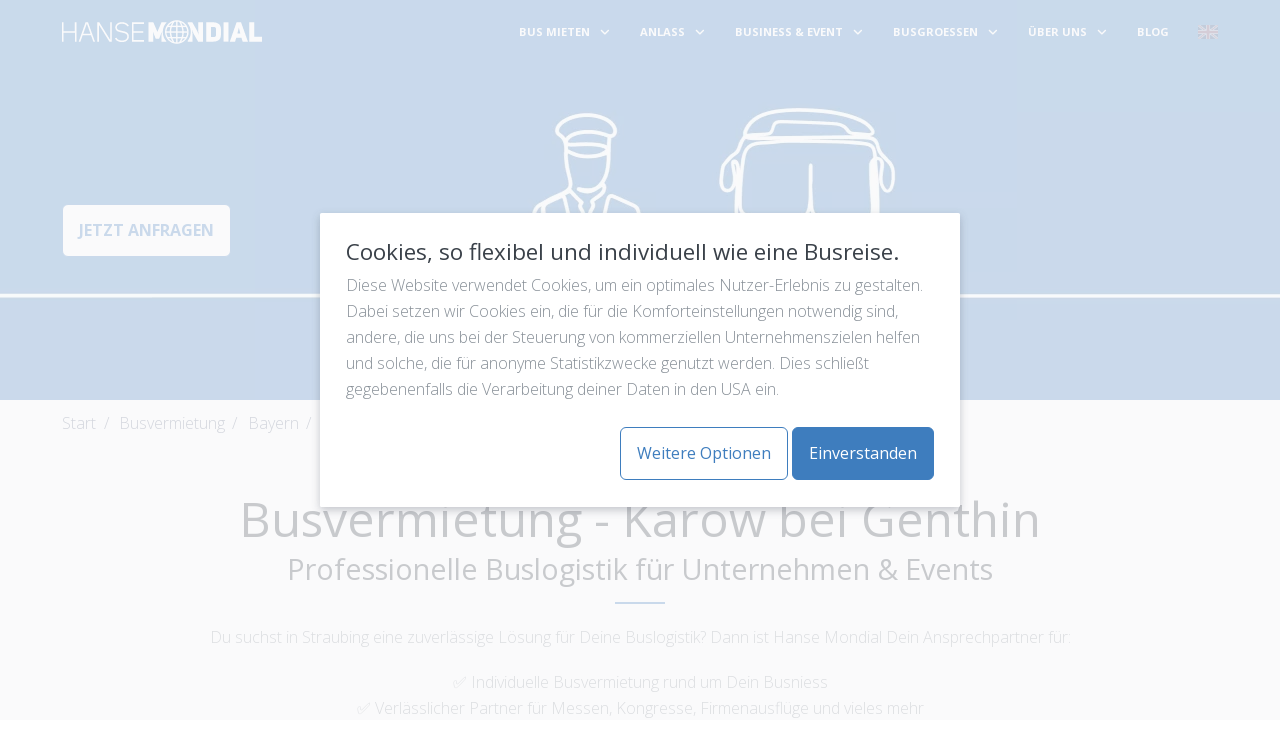

--- FILE ---
content_type: text/html;charset=UTF-8
request_url: https://www.hansemondial.de/de/busvermietung/bayern/straubing
body_size: 13346
content:
<!DOCTYPE html>
<html lang="de">
<head>
        <meta charset="utf-8"/>
    <title>Busvermietung mit Fahrer in Straubing - Best-Preis-Garantie | Hanse Mondial</title>

    <meta http-equiv="X-UA-Compatible" content="IE=edge">
    <meta name="viewport" content="width=device-width, initial-scale=1">
            <meta name="description" content="Suchst Du eine Busvermietung in Deiner Nähe? Wir finden für Dich das beste Preis-Leistungsverhältnis. Nutze unseren Service!" />
    <meta name="generator" content="GravCMS" />
    <meta property="og:title" content="Busvermietung mit Fahrer in Straubing - Best-Preis-Garantie | Hanse Mondial" />
    <meta property="og:type" content="Website" />
    <meta property="og:url" content="https://www.hansemondial.de/de/busvermietung/bayern/straubing" />
    <meta property="og:image" content="https://www.hansemondial.de/user/pages/busvermietung/state/city/01._hero/HM_Headerbild_Website_BusmietenmitFahrer.jpg" />
    <link rel="icon" type="image/png" href="/user/themes/mytheme/images/favicon.ico"/>
    <link rel="canonical" href="https://www.hansemondial.de/de/busvermietung/bayern/straubing"/>
    
                                                                                                                                        
        <link href="/user/themes/mytheme/css/fonts.css" type="text/css" rel="preload" onload="this.rel=&#039;stylesheet&#039;" as="style">
<link href="https://cdnjs.cloudflare.com/ajax/libs/flatpickr/4.6.13/flatpickr.min.css" type="text/css" rel="preload" onload="this.rel=&#039;stylesheet&#039;" as="style">
<link href="https://cdnjs.cloudflare.com/ajax/libs/font-awesome/6.2.0/css/all.min.css" type="text/css" rel="preload" onload="this.rel=&#039;stylesheet&#039;" as="style">
<link href="/assets/57339dbfead7b2ab2e1014c78f90de72.css" type="text/css" rel="stylesheet">
<style>
#hero-image { background-image:url("/user/images/heros/busvermietung/state/city/HM_Headerbild_Website_BusmietenmitFahrer.webp"); } @media (max-width: 800px){ #hero-image { background-image:url("/user/images/heros/busvermietung/state/city/HM_Headerbild_Website_BusmietenmitFahrer-800.webp"); } } @media (max-width: 1200px) and (min-width: 800px){ #hero-image { background-image:url("/user/images/heros/busvermietung/state/city/HM_Headerbild_Website_BusmietenmitFahrer-1200.webp"); } } @media (max-width: 1600px) and (min-width: 1200px){ #hero-image { background-image:url("/user/images/heros/busvermietung/state/city/HM_Headerbild_Website_BusmietenmitFahrer-1600.webp"); } }
</style>

    <script src="/assets/84c5ffcb94dd98906cfe5006276af4be.js"></script>
<script src="https://cdnjs.cloudflare.com/ajax/libs/jquery/3.5.1/jquery.min.js"></script>

    
</head>
<body id="top" class=" header-fixed header-animated header-dark header-transparent sticky-footer">
<!-- Google Tag Manager (noscript) -->
<noscript>
    <iframe src="https://www.googletagmanager.com/ns.html?id=GTM-PMT3MG3"
            height="0" width="0" style="display:none;visibility:hidden"></iframe>
</noscript>
<!-- End Google Tag Manager (noscript) -->
<div id="page-wrapper">
            <section id="header" class="section">
            <section class="container grid-lg">
                <nav class="navbar">
                    <section class="navbar-section logo">
                        <a href="/de" class="navbar-brand mr-10">
    <img src="/user/themes/mytheme/images/logo/logo.svg" alt="Hanse Mondial" />
</a>                    </section>
                    <section class="navbar-section desktop-menu">

                        <nav class="dropmenu animated">
                                                            <ul >
                <li class="has_children">
      <a href="/de/bus-mieten" class="">
        BUS MIETEN
      </a>
            <span></span>
      <ul>
                    <li class="has_children">
      <a href="/de/bus-mieten/baden-wuerttemberg" class="">
        Baden-Württemberg
      </a>
            <span></span>
      <ul>
                    <li >
      <a href="/de/bus-mieten/baden-wuerttemberg/stuttgart" class="">
        Stuttgart
      </a>
          </li>
          <li >
      <a href="/de/bus-mieten/baden-wuerttemberg/karlsruhe-baden" class="">
        Karlsruhe
      </a>
          </li>
          <li >
      <a href="/de/bus-mieten/baden-wuerttemberg/mannheim-universitaetsstadt" class="">
        Mannheim
      </a>
          </li>
          <li >
      <a href="/de/bus-mieten/baden-wuerttemberg/freiburg-im-breisgau" class="">
        Freiburg im Breisgau
      </a>
          </li>
          <li >
      <a href="/de/bus-mieten/baden-wuerttemberg/ulm-donau" class="">
        Ulm
      </a>
          </li>
          <li >
      <a href="/de/bus-mieten/baden-wuerttemberg/heilbronn-neckar" class="">
        Heilbronn
      </a>
          </li>
          <li >
      <a href="/de/bus-mieten/baden-wuerttemberg/pforzheim" class="">
        Pforzheim
      </a>
          </li>
          <li >
      <a href="/de/bus-mieten/baden-wuerttemberg/reutlingen" class="">
        Reutlingen
      </a>
          </li>
          <li >
      <a href="/de/bus-mieten/baden-wuerttemberg/ludwigsburg-wuerttemberg" class="">
        Ludwigsburg
      </a>
          </li>
          <li >
      <a href="/de/bus-mieten/baden-wuerttemberg/esslingen-am-neckar" class="">
        Esslingen am Neckar
      </a>
          </li>
  
      </ul>
          </li>
          <li class="has_children">
      <a href="/de/bus-mieten/bayern" class="">
        Bayern
      </a>
            <span></span>
      <ul>
                    <li >
      <a href="/de/bus-mieten/bayern/muenchen" class="">
        München
      </a>
          </li>
          <li >
      <a href="/de/bus-mieten/bayern/nuernberg-mittelfranken" class="">
        Nürnberg
      </a>
          </li>
          <li >
      <a href="/de/bus-mieten/bayern/augsburg-bayern" class="">
        Augsburg
      </a>
          </li>
          <li >
      <a href="/de/bus-mieten/bayern/regensburg" class="">
        Regensburg
      </a>
          </li>
          <li >
      <a href="/de/bus-mieten/bayern/ingolstadt-donau" class="">
        Ingolstadt
      </a>
          </li>
          <li >
      <a href="/de/bus-mieten/bayern/wuerzburg" class="">
        Würzburg
      </a>
          </li>
          <li >
      <a href="/de/bus-mieten/bayern/erlangen" class="">
        Erlangen
      </a>
          </li>
          <li >
      <a href="/de/bus-mieten/bayern/bamberg" class="">
        Bamberg
      </a>
          </li>
          <li >
      <a href="/de/bus-mieten/bayern/bayreuth" class="">
        Bayreuth
      </a>
          </li>
          <li >
      <a href="/de/bus-mieten/bayern/landshut-isar" class="">
        Landshut
      </a>
          </li>
  
      </ul>
          </li>
          <li >
      <a href="/de/bus-mieten/berlin" class="">
        Berlin
      </a>
          </li>
          <li class="has_children">
      <a href="/de/bus-mieten/brandenburg" class="">
        Brandenburg
      </a>
            <span></span>
      <ul>
                    <li >
      <a href="/de/bus-mieten/brandenburg/potsdam" class="">
        Potsdam
      </a>
          </li>
          <li >
      <a href="/de/bus-mieten/brandenburg/cottbus" class="">
        Cottbus
      </a>
          </li>
          <li >
      <a href="/de/bus-mieten/brandenburg/brandenburg-an-der-havel" class="">
        Brandenburg an der Havel
      </a>
          </li>
          <li >
      <a href="/de/bus-mieten/brandenburg/frankfurt-oder" class="">
        Frankfurt (Oder)
      </a>
          </li>
          <li >
      <a href="/de/bus-mieten/brandenburg/oranienburg" class="">
        Oranienburg
      </a>
          </li>
          <li >
      <a href="/de/bus-mieten/brandenburg/falkensee" class="">
        Falkensee
      </a>
          </li>
          <li >
      <a href="/de/bus-mieten/brandenburg/eberswalde" class="">
        Eberswalde
      </a>
          </li>
          <li >
      <a href="/de/bus-mieten/brandenburg/bernau-bei-berlin" class="">
        Bernau bei Berlin
      </a>
          </li>
          <li >
      <a href="/de/bus-mieten/brandenburg/koenigs-wusterhausen" class="">
        Königs Wusterhausen
      </a>
          </li>
          <li >
      <a href="/de/bus-mieten/brandenburg/fuerstenwalde-spree" class="">
        Fürstenwalde / Spree
      </a>
          </li>
  
      </ul>
          </li>
          <li class="has_children">
      <a href="/de/bus-mieten/bremen" class="">
        Bremen
      </a>
            <span></span>
      <ul>
                    <li >
      <a href="/de/bus-mieten/bremen/bremen" class="">
        Bremen
      </a>
          </li>
          <li >
      <a href="/de/bus-mieten/bremen/bremerhaven" class="">
        Bremerhaven
      </a>
          </li>
  
      </ul>
          </li>
          <li >
      <a href="/de/bus-mieten/hamburg" class="">
        Hamburg
      </a>
          </li>
          <li class="has_children">
      <a href="/de/bus-mieten/hessen" class="">
        Hessen
      </a>
            <span></span>
      <ul>
                    <li >
      <a href="/de/bus-mieten/hessen/frankfurt-am-main" class="">
        Frankfurt am Main
      </a>
          </li>
          <li >
      <a href="/de/bus-mieten/hessen/wiesbaden" class="">
        Wiesbaden
      </a>
          </li>
          <li >
      <a href="/de/bus-mieten/hessen/kassel-hessen" class="">
        Kassel
      </a>
          </li>
          <li >
      <a href="/de/bus-mieten/hessen/darmstadt" class="">
        Darmstadt
      </a>
          </li>
          <li >
      <a href="/de/bus-mieten/hessen/offenbach-am-main" class="">
        Offenbach am Main
      </a>
          </li>
          <li >
      <a href="/de/bus-mieten/hessen/hanau" class="">
        Hanau
      </a>
          </li>
          <li >
      <a href="/de/bus-mieten/hessen/giessen-lahn" class="">
        Giessen
      </a>
          </li>
          <li >
      <a href="/de/bus-mieten/hessen/marburg-lahn" class="">
        Marburg
      </a>
          </li>
          <li >
      <a href="/de/bus-mieten/hessen/fulda" class="">
        Fulda
      </a>
          </li>
          <li >
      <a href="/de/bus-mieten/hessen/weimar-lahn" class="">
        Weimar
      </a>
          </li>
          <li >
      <a href="/de/bus-mieten/hessen/wetzlar" class="">
        Wetzlar
      </a>
          </li>
          <li >
      <a href="/de/bus-mieten/hessen/oberursel-taunus" class="">
        Oberursel
      </a>
          </li>
          <li >
      <a href="/de/bus-mieten/hessen/rodgau" class="">
        Rodgau
      </a>
          </li>
          <li >
      <a href="/de/bus-mieten/hessen/dreieich" class="">
        Dreieich
      </a>
          </li>
  
      </ul>
          </li>
          <li class="has_children">
      <a href="/de/bus-mieten/mecklenburg-vorpommern" class="">
        Mecklenburg-Vorpommern
      </a>
            <span></span>
      <ul>
                    <li >
      <a href="/de/bus-mieten/mecklenburg-vorpommern/rostock" class="">
        Rostock
      </a>
          </li>
          <li >
      <a href="/de/bus-mieten/mecklenburg-vorpommern/schwerin-mecklenburg" class="">
        Schwerin
      </a>
          </li>
          <li >
      <a href="/de/bus-mieten/mecklenburg-vorpommern/neubrandenburg-mecklenburg" class="">
        Neubrandenburg
      </a>
          </li>
          <li >
      <a href="/de/bus-mieten/mecklenburg-vorpommern/stralsund" class="">
        Stralsund
      </a>
          </li>
          <li >
      <a href="/de/bus-mieten/mecklenburg-vorpommern/greifswald-hansestadt" class="">
        Greifswald
      </a>
          </li>
          <li >
      <a href="/de/bus-mieten/mecklenburg-vorpommern/wismar-mecklenburg" class="">
        Wismar
      </a>
          </li>
          <li >
      <a href="/de/bus-mieten/mecklenburg-vorpommern/guestrow" class="">
        Güstrow
      </a>
          </li>
          <li >
      <a href="/de/bus-mieten/mecklenburg-vorpommern/waren-mueritz" class="">
        Waren
      </a>
          </li>
          <li >
      <a href="/de/bus-mieten/mecklenburg-vorpommern/neustrelitz" class="">
        Neustrelitz
      </a>
          </li>
          <li >
      <a href="/de/bus-mieten/mecklenburg-vorpommern/parchim" class="">
        Parchim
      </a>
          </li>
          <li >
      <a href="/de/bus-mieten/mecklenburg-vorpommern/ribnitz-damgarten" class="">
        Ribnitz-Damgarten
      </a>
          </li>
          <li >
      <a href="/de/bus-mieten/mecklenburg-vorpommern/bergen-auf-ruegen" class="">
        Bergen auf Rügen
      </a>
          </li>
          <li >
      <a href="/de/bus-mieten/mecklenburg-vorpommern/anklam" class="">
        Anklam
      </a>
          </li>
          <li >
      <a href="/de/bus-mieten/mecklenburg-vorpommern/ludwigslust-mecklenburg" class="">
        Ludwigslust
      </a>
          </li>
          <li >
      <a href="/de/bus-mieten/mecklenburg-vorpommern/wolgast" class="">
        Wolgast
      </a>
          </li>
  
      </ul>
          </li>
          <li class="has_children">
      <a href="/de/bus-mieten/niedersachsen" class="">
        Niedersachsen
      </a>
            <span></span>
      <ul>
                    <li >
      <a href="/de/bus-mieten/niedersachsen/hannover" class="">
        Hannover
      </a>
          </li>
          <li >
      <a href="/de/bus-mieten/niedersachsen/braunschweig" class="">
        Braunschweig
      </a>
          </li>
          <li >
      <a href="/de/bus-mieten/niedersachsen/osnabrueck" class="">
        Osnabrück
      </a>
          </li>
          <li >
      <a href="/de/bus-mieten/niedersachsen/wolfsburg" class="">
        Wolfsburg
      </a>
          </li>
          <li >
      <a href="/de/bus-mieten/niedersachsen/goettingen-niedersachsen" class="">
        Göttingen
      </a>
          </li>
          <li >
      <a href="/de/bus-mieten/niedersachsen/salzgitter" class="">
        Salzgitter
      </a>
          </li>
          <li >
      <a href="/de/bus-mieten/niedersachsen/hildesheim" class="">
        Hildesheim
      </a>
          </li>
          <li >
      <a href="/de/bus-mieten/niedersachsen/delmenhorst" class="">
        Delmenhorst
      </a>
          </li>
          <li >
      <a href="/de/bus-mieten/niedersachsen/wilhelmshaven" class="">
        Wilhelmshaven
      </a>
          </li>
          <li >
      <a href="/de/bus-mieten/niedersachsen/lueneburg" class="">
        Lüneburg
      </a>
          </li>
  
      </ul>
          </li>
          <li class="has_children">
      <a href="/de/bus-mieten/nordrhein-westfalen" class="">
        Nordrhein-Westfalen
      </a>
            <span></span>
      <ul>
                    <li >
      <a href="/de/bus-mieten/nordrhein-westfalen/koeln" class="">
        Köln
      </a>
          </li>
          <li >
      <a href="/de/bus-mieten/nordrhein-westfalen/duesseldorf" class="">
        Düsseldorf
      </a>
          </li>
          <li >
      <a href="/de/bus-mieten/nordrhein-westfalen/dortmund" class="">
        Dortmund
      </a>
          </li>
          <li >
      <a href="/de/bus-mieten/nordrhein-westfalen/essen-ruhr" class="">
        Essen
      </a>
          </li>
          <li >
      <a href="/de/bus-mieten/nordrhein-westfalen/duisburg" class="">
        Duisburg
      </a>
          </li>
          <li >
      <a href="/de/bus-mieten/nordrhein-westfalen/bochum" class="">
        Bochum
      </a>
          </li>
          <li >
      <a href="/de/bus-mieten/nordrhein-westfalen/wuppertal" class="">
        Wuppertal
      </a>
          </li>
          <li >
      <a href="/de/bus-mieten/nordrhein-westfalen/bielefeld" class="">
        Bielefeld
      </a>
          </li>
          <li >
      <a href="/de/bus-mieten/nordrhein-westfalen/bonn" class="">
        Bonn
      </a>
          </li>
          <li >
      <a href="/de/bus-mieten/nordrhein-westfalen/muenster-westfalen" class="">
        Münster
      </a>
          </li>
  
      </ul>
          </li>
          <li class="has_children">
      <a href="/de/bus-mieten/rheinland-pfalz" class="">
        Rheinland-Pfalz
      </a>
            <span></span>
      <ul>
                    <li >
      <a href="/de/bus-mieten/rheinland-pfalz/mainz-am-rhein" class="">
        Mainz am Rhein
      </a>
          </li>
          <li >
      <a href="/de/bus-mieten/rheinland-pfalz/ludwigshafen-am-rhein" class="">
        Ludwigshafen am Rhein
      </a>
          </li>
          <li >
      <a href="/de/bus-mieten/rheinland-pfalz/koblenz-am-rhein" class="">
        Koblenz am Rhein
      </a>
          </li>
          <li >
      <a href="/de/bus-mieten/rheinland-pfalz/trier" class="">
        Trier
      </a>
          </li>
          <li >
      <a href="/de/bus-mieten/rheinland-pfalz/kaiserslautern" class="">
        Kaiserslautern
      </a>
          </li>
          <li >
      <a href="/de/bus-mieten/rheinland-pfalz/worms" class="">
        Worms
      </a>
          </li>
          <li >
      <a href="/de/bus-mieten/rheinland-pfalz/neuwied" class="">
        Neuwied
      </a>
          </li>
          <li >
      <a href="/de/bus-mieten/rheinland-pfalz/neustadt-an-der-weinstrasse" class="">
        Neustadt an der Weinstraße
      </a>
          </li>
          <li >
      <a href="/de/bus-mieten/rheinland-pfalz/speyer" class="">
        Speyer
      </a>
          </li>
          <li >
      <a href="/de/bus-mieten/rheinland-pfalz/bad-kreuznach" class="">
        Bad Kreuznach
      </a>
          </li>
  
      </ul>
          </li>
          <li class="has_children">
      <a href="/de/bus-mieten/saarland" class="">
        Saarland
      </a>
            <span></span>
      <ul>
                    <li >
      <a href="/de/bus-mieten/saarland/saarbruecken" class="">
        Saarbrücken
      </a>
          </li>
          <li >
      <a href="/de/bus-mieten/saarland/homburg-saar" class="">
        Homburg
      </a>
          </li>
          <li >
      <a href="/de/bus-mieten/saarland/voelklingen" class="">
        Völklingen
      </a>
          </li>
          <li >
      <a href="/de/bus-mieten/saarland/saarlouis" class="">
        Saarlouis
      </a>
          </li>
          <li >
      <a href="/de/bus-mieten/saarland/merzig-saar" class="">
        Merzig
      </a>
          </li>
          <li >
      <a href="/de/bus-mieten/saarland/blieskastel" class="">
        Blieskastel
      </a>
          </li>
          <li >
      <a href="/de/bus-mieten/saarland/dillingen-saar" class="">
        Dillingen / Saar
      </a>
          </li>
          <li >
      <a href="/de/bus-mieten/saarland/lebach" class="">
        Lebach
      </a>
          </li>
          <li >
      <a href="/de/bus-mieten/saarland/puettlingen" class="">
        Püttlingen
      </a>
          </li>
          <li >
      <a href="/de/bus-mieten/saarland/bexbach" class="">
        Bexbach
      </a>
          </li>
  
      </ul>
          </li>
          <li class="has_children">
      <a href="/de/bus-mieten/sachsen" class="">
        Sachsen
      </a>
            <span></span>
      <ul>
                    <li >
      <a href="/de/bus-mieten/sachsen/leipzig" class="">
        Leipzig
      </a>
          </li>
          <li >
      <a href="/de/bus-mieten/sachsen/dresden" class="">
        Dresden
      </a>
          </li>
          <li >
      <a href="/de/bus-mieten/sachsen/chemnitz-sachsen" class="">
        Chemnitz
      </a>
          </li>
          <li >
      <a href="/de/bus-mieten/sachsen/zwickau" class="">
        Zwickau
      </a>
          </li>
          <li >
      <a href="/de/bus-mieten/sachsen/plauen-vogtland" class="">
        Plauen
      </a>
          </li>
          <li >
      <a href="/de/bus-mieten/sachsen/goerlitz-neisse" class="">
        Görlitz
      </a>
          </li>
          <li >
      <a href="/de/bus-mieten/sachsen/bautzen" class="">
        Bautzen
      </a>
          </li>
          <li >
      <a href="/de/bus-mieten/sachsen/freital" class="">
        Freital
      </a>
          </li>
          <li >
      <a href="/de/bus-mieten/sachsen/pirna" class="">
        Pirna
      </a>
          </li>
          <li >
      <a href="/de/bus-mieten/sachsen/radebeul" class="">
        Radebeul
      </a>
          </li>
  
      </ul>
          </li>
          <li class="has_children">
      <a href="/de/bus-mieten/sachsen-anhalt" class="">
        Sachsen-Anhalt
      </a>
            <span></span>
      <ul>
                    <li >
      <a href="/de/bus-mieten/sachsen-anhalt/magdeburg" class="">
        Magdeburg
      </a>
          </li>
          <li >
      <a href="/de/bus-mieten/sachsen-anhalt/halle-saale" class="">
        Halle (Saale)
      </a>
          </li>
          <li >
      <a href="/de/bus-mieten/sachsen-anhalt/dessau-rosslau" class="">
        Dessau-Roßlau
      </a>
          </li>
          <li >
      <a href="/de/bus-mieten/sachsen-anhalt/halberstadt" class="">
        Halberstadt
      </a>
          </li>
          <li >
      <a href="/de/bus-mieten/sachsen-anhalt/weissenfels-saale" class="">
        Weißenfels
      </a>
          </li>
          <li >
      <a href="/de/bus-mieten/sachsen-anhalt/stendal" class="">
        Stendal
      </a>
          </li>
          <li >
      <a href="/de/bus-mieten/sachsen-anhalt/bitterfeld-wolfen" class="">
        Bitterfeld-Wolfen
      </a>
          </li>
          <li >
      <a href="/de/bus-mieten/sachsen-anhalt/merseburg-saale" class="">
        Merseburg
      </a>
          </li>
          <li >
      <a href="/de/bus-mieten/sachsen-anhalt/bernburg-saale" class="">
        Bernburg
      </a>
          </li>
          <li >
      <a href="/de/bus-mieten/sachsen-anhalt/wernigerode" class="">
        Wernigerode
      </a>
          </li>
  
      </ul>
          </li>
          <li class="has_children">
      <a href="/de/bus-mieten/schleswig-holstein" class="">
        Schleswig-Holstein
      </a>
            <span></span>
      <ul>
                    <li >
      <a href="/de/bus-mieten/schleswig-holstein/kiel" class="">
        Kiel
      </a>
          </li>
          <li >
      <a href="/de/bus-mieten/schleswig-holstein/luebeck" class="">
        Lübeck
      </a>
          </li>
          <li >
      <a href="/de/bus-mieten/schleswig-holstein/flensburg" class="">
        Flensburg
      </a>
          </li>
          <li >
      <a href="/de/bus-mieten/schleswig-holstein/neumuenster-holstein" class="">
        Neumünster
      </a>
          </li>
          <li >
      <a href="/de/bus-mieten/schleswig-holstein/norderstedt" class="">
        Norderstedt
      </a>
          </li>
          <li >
      <a href="/de/bus-mieten/schleswig-holstein/elmshorn" class="">
        Elmshorn
      </a>
          </li>
          <li >
      <a href="/de/bus-mieten/schleswig-holstein/pinneberg" class="">
        Pinneberg
      </a>
          </li>
          <li >
      <a href="/de/bus-mieten/schleswig-holstein/wedel" class="">
        Wedel
      </a>
          </li>
          <li >
      <a href="/de/bus-mieten/schleswig-holstein/ahrensburg" class="">
        Ahrensburg
      </a>
          </li>
          <li >
      <a href="/de/bus-mieten/schleswig-holstein/itzehoe" class="">
        Itzehoe
      </a>
          </li>
  
      </ul>
          </li>
          <li class="has_children">
      <a href="/de/bus-mieten/thueringen" class="">
        Thüringen
      </a>
            <span></span>
      <ul>
                    <li >
      <a href="/de/bus-mieten/thueringen/erfurt" class="">
        Erfurt
      </a>
          </li>
          <li >
      <a href="/de/bus-mieten/thueringen/jena" class="">
        Jena
      </a>
          </li>
          <li >
      <a href="/de/bus-mieten/thueringen/gera" class="">
        Gera
      </a>
          </li>
          <li >
      <a href="/de/bus-mieten/thueringen/gotha-thueringen" class="">
        Gotha
      </a>
          </li>
          <li >
      <a href="/de/bus-mieten/thueringen/eisenach-thueringen" class="">
        Eisenach
      </a>
          </li>
          <li >
      <a href="/de/bus-mieten/thueringen/nordhausen-thueringen" class="">
        Nordhausen
      </a>
          </li>
          <li >
      <a href="/de/bus-mieten/thueringen/suhl" class="">
        Suhl
      </a>
          </li>
          <li >
      <a href="/de/bus-mieten/thueringen/muehlhausen-thueringen" class="">
        Mühlhausen
      </a>
          </li>
          <li >
      <a href="/de/bus-mieten/thueringen/altenburg-thueringen" class="">
        Altenburg
      </a>
          </li>
          <li >
      <a href="/de/bus-mieten/thueringen/ilmenau-thueringen" class="">
        Ilmenau
      </a>
          </li>
  
      </ul>
          </li>
  
      </ul>
          </li>
          <li class="has_children">
      <a href="/de/anlass" class="">
        ANLASS
      </a>
            <span></span>
      <ul>
                    <li >
      <a href="/de/anlass/transfers" class="">
        Shuttlebus
      </a>
          </li>
          <li >
      <a href="/de/anlass/flughafen" class="">
        Flughafentransfer
      </a>
          </li>
          <li >
      <a href="/de/anlass/vereinsbus" class="">
        Vereinsbus | Mannschaftsbus mieten
      </a>
          </li>
          <li >
      <a href="/de/anlass/bus-mit-fahrer-mieten-fuer-tagesfahrten" class="">
        Tagesfahrten
      </a>
          </li>
          <li class="has_children">
      <a href="/de/anlass/freizeitpark" class="">
        Freizeitpark
      </a>
            <span></span>
      <ul>
                    <li >
      <a href="/de/anlass/freizeitpark/bus-fuer-heide-park-resort" class="">
        Heide Park Resort
      </a>
          </li>
          <li >
      <a href="/de/anlass/freizeitpark/bus-fuer-hansa-park" class="">
        Hansa-Park
      </a>
          </li>
          <li >
      <a href="/de/anlass/freizeitpark/bus-fuer-phantasialand" class="">
        Phantasialand
      </a>
          </li>
          <li >
      <a href="/de/anlass/freizeitpark/bus-fuer-legoland" class="">
        Legoland
      </a>
          </li>
          <li >
      <a href="/de/anlass/freizeitpark/bus-fuer-moviepark-germany" class="">
        Moviepark Park Germany
      </a>
          </li>
          <li >
      <a href="/de/anlass/freizeitpark/bus-fuer-belantis-germany" class="">
        Belantis
      </a>
          </li>
          <li >
      <a href="/de/anlass/freizeitpark/bus-fuer-serengeti-park" class="">
        Serengeti-Park
      </a>
          </li>
  
      </ul>
          </li>
          <li >
      <a href="/de/anlass/klassenfahrt" class="">
        Klassenfahrt
      </a>
          </li>
          <li >
      <a href="/de/anlass/schuelerbefoerderung" class="">
        Schülerbeförderung
      </a>
          </li>
          <li >
      <a href="/de/anlass/kindergartenausflug" class="">
        Kindergartenausflug
      </a>
          </li>
          <li >
      <a href="/de/anlass/hochzeit" class="">
        Hochzeitsbus
      </a>
          </li>
          <li >
      <a href="/de/anlass/kreuzfahrten" class="">
        Kreuzfahrten
      </a>
          </li>
  
      </ul>
          </li>
          <li class="has_children">
      <a href="/de/business-event" class="">
        BUSINESS & EVENT
      </a>
            <span></span>
      <ul>
                    <li >
      <a href="/de/business-event/bus-logistik" class="">
        Bus-Logistik und Koordination
      </a>
          </li>
          <li >
      <a href="/de/business-event/bus-ersatzverkehr" class="">
        Bus-Ersatzverkehr
      </a>
          </li>
          <li class="has_children">
      <a href="/de/business-event/mitarbeiter-shuttle" class="">
        Mitarbeiter-Shuttle
      </a>
            <span></span>
      <ul>
                    <li >
      <a href="/de/business-event/mitarbeiter-shuttle/mobilitaetsangebot-fuer-ihre-mitarbeiter" class="">
        Mitarbeitermobilität
      </a>
          </li>
  
      </ul>
          </li>
          <li class="has_children">
      <a href="/de/business-event/betriebsausflug-mit-dem-bus" class="">
        Betriebsausflug
      </a>
            <span></span>
      <ul>
                    <li >
      <a href="/de/business-event/betriebsausflug-mit-dem-bus/weihnachtsfeier-firma-bus-mieten" class="">
        Weihnachtsfeier
      </a>
          </li>
          <li >
      <a href="/de/business-event/betriebsausflug-mit-dem-bus/sommerfest-firma-bus-mieten" class="">
        Sommerfest
      </a>
          </li>
  
      </ul>
          </li>
          <li >
      <a href="/de/business-event/vip-shuttle-limousine-mit-chauffeur" class="">
        VIP Shuttle
      </a>
          </li>
          <li >
      <a href="/de/business-event/event-shuttle-service" class="">
        Event-Shuttle-Service
      </a>
          </li>
          <li >
      <a href="/de/business-event/flughafen" class="">
        Flughafen-Services
      </a>
          </li>
          <li >
      <a href="/de/business-event/messe" class="">
        Messe und Events
      </a>
          </li>
          <li >
      <a href="/de/business-event/sternfahrten" class="">
        Sternfahrten
      </a>
          </li>
          <li >
      <a href="/de/business-event/busumbauten" class="">
        Busumbauten
      </a>
          </li>
          <li class="has_children">
      <a href="/de/business-event/whitepaper-and-cases-buslogistik" class="">
        Whitepaper & Cases - Buslogistik
      </a>
            <span></span>
      <ul>
                    <li >
      <a href="/de/business-event/whitepaper-and-cases-buslogistik/whitepaper-mitarbeiter-shuttle" class="">
        Mitarbeiter-Shuttle | Whitepaper
      </a>
          </li>
          <li >
      <a href="/de/business-event/whitepaper-and-cases-buslogistik/whitepaper-event-shuttle" class="">
        Buslogistik | Whitepaper
      </a>
          </li>
          <li >
      <a href="/de/business-event/whitepaper-and-cases-buslogistik/event-shuttle-whitepaper-freelancer" class="">
        Event-Shuttle | Whitepaper für Freelancer
      </a>
          </li>
  
      </ul>
          </li>
  
      </ul>
          </li>
          <li class="has_children">
      <a href="/de/busgroessen" class="">
        BUSGROESSEN
      </a>
            <span></span>
      <ul>
                    <li >
      <a href="/de/busgroessen/minivan-fur-3-8-personen-mieten" class="">
        Business-Van (3 - 8 Personen)
      </a>
          </li>
          <li >
      <a href="/de/busgroessen/kleinbus-fuer-10-19-personen-mieten" class="">
        Kleinbus (10 - 19 Personen)
      </a>
          </li>
          <li >
      <a href="/de/busgroessen/reisebus-fuer-33-58-personen-mieten" class="">
        Reisebus (33 - 58 Personen)
      </a>
          </li>
          <li >
      <a href="/de/busgroessen/doppeldeckerbus-fuer-60-80-personen-mieten" class="">
        Doppeldeckerbus (60 - 80 Personen)
      </a>
          </li>
          <li >
      <a href="/de/busgroessen/nightliner-tourbus-mieten" class="">
        Nightliner / Tourbus
      </a>
          </li>
          <li >
      <a href="/de/busgroessen/vip-bus-mieten" class="">
        Luxus / VIP / Konferenz Bus
      </a>
          </li>
          <li >
      <a href="/de/busgroessen/linienbus-mieten" class="">
        Linienbus
      </a>
          </li>
          <li >
      <a href="/de/busgroessen/gelenkbus-mieten" class="">
        Gelenkbus
      </a>
          </li>
  
      </ul>
          </li>
          <li class="has_children">
      <a href="/de/ueber-uns" class="">
        ÜBER UNS
      </a>
            <span></span>
      <ul>
                    <li >
      <a href="/de/ueber-uns/karriere" class="">
        Das sind wir
      </a>
          </li>
          <li class="has_children">
      <a href="/de/ueber-uns/referenzen" class="">
        Referenzen
      </a>
            <span></span>
      <ul>
                    <li >
      <a href="/de/ueber-uns/referenzen/messe-shuttle" class="">
        Messe-Shuttle
      </a>
          </li>
          <li >
      <a href="/de/ueber-uns/referenzen/referenzen_event-shuttle" class="">
        Event-Shuttle
      </a>
          </li>
          <li >
      <a href="/de/ueber-uns/referenzen/sport-event" class="">
        Sport-Event
      </a>
          </li>
          <li >
      <a href="/de/ueber-uns/referenzen/crew-shuttle" class="">
        Crew-Shuttle
      </a>
          </li>
          <li >
      <a href="/de/ueber-uns/referenzen/kreuzfahrt-shuttle" class="">
        Kreuzfahrt-Shuttle
      </a>
          </li>
  
      </ul>
          </li>
          <li >
      <a href="/de/ueber-uns/nachhaltigkeit" class="">
        Nachhaltigkeit
      </a>
          </li>
          <li >
      <a href="/de/ueber-uns/netzwerk" class="">
        Netzwerk
      </a>
          </li>
          <li >
      <a href="/de/ueber-uns/bustalk-live" class="">
        Bustalk Live
      </a>
          </li>
          <li >
      <a href="/de/ueber-uns/press-and-downloads" class="">
        Presse & Downloads
      </a>
          </li>
          <li >
      <a href="/de/ueber-uns/fragen-und-antworten" class="">
        FAQ - Fragen und Antworten
      </a>
          </li>
  
      </ul>
          </li>
          <li >
      <a href="https://www.hansemondial.de/blog" class="">
        Blog
      </a>
          </li>
  
    <li class="language-switch-header">
                                                                                            <div onclick="switchLanguage('/en/')">
                <span> Sprache auf Englisch ändern </span>
                <img src="/user/images/flags/en.png" alt="English" />
            </div>
            </li></ul>
<div class="u-mar-t-2 mobile-contact">
<p><a class="btn btn-link u-mar-r-2" href="mailto:info@hansemondial.de"><i class="fa fa-envelope"></i> E-Mail</a><a class="btn btn-primary" href="tel:08008559890"><i class="fa fa-phone"></i> Anrufen</a></p>
<p><i class="fa fa-map-marker"></i>  Spaldingstraße 68, 20097 Hamburg</p>
</div>
                                                    </nav>

                        
                    </section>
                </nav>
            </section>
        </section>
        <div class="mobile-menu">
            <div class="button_container" id="toggle">
                <span class="top"></span>
                <span class="middle"></span>
                <span class="bottom"></span>
            </div>
        </div>
    
                            <section id="hero-image" class="modular-hero  hero   hero-image">
    <section class="container grid-lg text-align-center">
        <div class="hero-text">
            <div class="hero_content_box" style="margin-top:60px;text-align: left;width:560px">

    <a href="https://www.hansemondial.de/de/bus-mieten" class="btn btn-secondary" style="font-weight:bold;cursor:pointer;text-shadow:none;">JETZT ANFRAGEN</a>
</div>
        </div>
    </section>
</section>

        
    <section id="content-start">
                    
<section class="section">
    <section class="container grid-lg">
        <ul class="breadcrumb">
                        <li class="breadcrumb-item">
                <a href="/de">Start</a>
            </li>
                        <li class="breadcrumb-item">
                <a href="/de/busvermietung">Busvermietung</a>
            </li>
                        <li class="breadcrumb-item">
                <a href="/de/busvermietung/bayern">Bayern</a>
            </li>
                        <li class="breadcrumb-item">
                <a href="/de/busvermietung/bayern/straubing">Straubing</a>
            </li>
                    </ul>
    </section>
</section>
            <section class=" text-section u-pad-b-3    section  ">
    <section class="container grid-lg text-align-center">
                    <div class="column col-12 u-pad-t-5">
                <h1>Busvermietung - Karow bei Genthin</h1>
<h2>Professionelle Buslogistik für Unternehmen &amp; Events</h2>
<p>Du suchst in Straubing eine zuverlässige Lösung für Deine Buslogistik? Dann ist Hanse Mondial Dein Ansprechpartner für: </p>
<p>✅ Individuelle Busvermietung rund um Dein Busniess <br>
✅ Verlässlicher Partner für Messen, Kongresse, Firmenausflüge und vieles mehr <br>
✅ Planung, Koordination &amp; Durchführung aus einer Hand <br>
✅ Zugriff auf über 1.000 geprüfte Buspartner</p>
<p><strong>Ob ein einzelner Shuttle oder eine ganze Flotte – wir finden für Dich die passende Lösung. </strong></p>
<h2>Busvermietung in Karow bei Genthin – schnell &amp; unkompliziert</h2>
<p>Angebote vergleichen? Zeitintensiv. Logistik selbst abstimmen? Aufwendig. Deshalb übernehmen wir: </p>
<p>✔ Prüfung der Verfügbarkeit in Straubing &amp; Umgebung <br></p>
<p>✔ Passgenaue Auswahl des Fahrzeugs <br></p>
<p>✔ Reibungslose Abwicklung inkl. zentraler Abrechnung <br></p>
<p><strong>Mit Hanse Mondial buchst Du stressfrei, flexibel &amp; professionell. </strong></p>
            </div>
            </section>
</section>

            
<section class="section u-pad-t-4 u-pad-b-3 cta background-hm-primary">
    <section class="container grid-lg animate">
        <a href="/de//bus-mieten" class="clickable-div"  >KOSTENLOS ANFRAGEN!</a>
        <div class="cta-wrap cursor-pointer row u-pad-y-4 text-align-left text-align-center-sm">
            <div class="col-8 col-sm-12 u-pad-r-2 u-pad-b-2-sm">
                <h3>Jetzt kostenlos anfragen</h3>
<p>Lass Dich jetzt von uns beraten.
Wir erstellen Dir gerne ein unverbindliches Angebot.</p>
            </div>
            <div class="col-4 col-sm-12 text-align-center u-mar-t-a">
                <button class="btn">
                    KOSTENLOS ANFRAGEN!
                </button>
            </div>
        </div>
    </section>
</section>

            <section class=" text-section u-pad-b-3     text-with-image ">
    <section class="container grid-lg text-align-left">
                        <div class="row col-12">
                        <div class="col-6 col-sm-12 text-image image-col-left">
                            <img data-src="/user/pages/busvermietung/state/city/05._text2/Bus_Komfort.jpg" alt="" class="lazyload" width="500" height="375"/>
                        </div>
                        <div class="col-6 col-sm-12 text-col-right">
                                <h2>Busvermietung in Straubing:</h2>
<h4>schnell, flexibel &amp; bequem</h4>
<p>Die eigenständige Organisation einer <strong>Busanmietung kann viel Zeit und Nerven kosten</strong> – dutzende Angebote einholen, vergleichen und koordinieren. Spare Dir diesen Aufwand und wende Dich direkt an uns! </p>
<p>Wir nutzen die Kapazitäten unseres großen Netzwerks aus über 1.000 geprüften Buspartnern. <strong>So können wir schnell und flexibel</strong> prüfen, welcher Bus in Straubing oder Umgebung an Deinem Wunschdatum verfügbar ist und Dir das beste Angebot machen. </p>
<p>Unabhängig davon, wie viele Busse Du letztlich brauchst, bekommst Du bei Hanse Mondial alle <strong>Leistungen aus einer Hand</strong> – von der Busanmietung über die Routenplanung bis hin zur zentralen Abrechnung. Du hast stets nur einen festen Ansprechpartner und kannst Dich darauf verlassen, dass wir Deine Buslogistik professionell und zuverlässig umsetzen.</p>
                        </div>
                </div>

            </section>
</section>

            <section class=" text-section u-pad-b-3     text-with-image ">
    <section class="container grid-lg text-align-left">
                        <div class="row col-sm-reverse">
                        <div class="col-6 col-sm-12 text-col-left">
                                <h3>Professionelle Buslogistik für Unternehmen &amp; Veranstaltungen</h3>
<p>Wenn Du in Deinem Unternehmen für Transporte zuständig bist und nach einer Busvermietung in Straubing suchst, ist Hanse Mondial Dein erster Ansprechpartner. Mit nur einer Anfrage kannst Du das komplette Thema Buslogistik abhaken – wir übernehmen für Dich die Planung, Koordination und Auswahl des passenden Busunternehmens. </p>
<p>Selbstverständlich achten wir darauf, Deine individuellen Anforderungen bestmöglich zu erfüllen. Ob Du einen Bus oder gleich mehrere für eine <a href="/de/business-event/messe">Messe</a>, einen Kongress oder einen Betriebsausflug benötigst, Hanse Mondial findet für Dich die optimale Lösung. Als Experte für Bustransfers aller Art sorgen wir dafür, dass Deine Gäste und Teams sicher an ihr Ziel gelangen und jedes Projekt reibungslos abläuft. </p>
                        </div>
                        <div class="col-6 col-sm-12 text-image image-col-right">
                            <img data-src="/user/pages/busvermietung/state/city/07._text3/Bus_Kreuzfahrt.jpg" alt="" class="lazyload" width="600" height="600" />
                        </div>
                </div>

            </section>
</section>

            <section class=" text-section u-pad-b-3    section  ">
    <section class="container grid-lg text-align-center">
                    <div class="column col-12 u-pad-t-5">
                <h2>Deine Vorteile als Geschäftskunde</h2>
<h4>Miete Deinen Bus über Hanse Mondial und profitiere von einem echten Rundum-sorglos-Paket:</h4>
<p>Stressfreie Organisation: Wir übernehmen die komplette Planung und Logistik für Dich – von der Abstimmung mit Busunternehmen bis zur Routen- und Zeitplanung. Das erspart Dir Zeit und garantiert einen entspannten Ablauf. </p>
<p>Zentrale Abrechnung: Statt vieler Einzelrechnungen erhältst Du eine übersichtliche Gesamtrechnung. Als Firmenkunde kannst Du bequem auf Rechnung zahlen, sodass die Kosten für alle Transfers zentral und transparent abgerechnet werden. </p>
<p>Nachhaltiger Fuhrpark: Unser Netzwerk setzt auf moderne, emissionsarme Busse (meist Euro-6-Norm). Gruppenreisen per Bus sind deutlich umweltfreundlicher als viele Einzelfahrten mit PKW – so reduzierst Du den CO₂-Fußabdruck Deiner Veranstaltung. Außerdem bieten unsere modernen Reisebusse hohen Komfort und Sicherheitsstandards für Deine Fahrgäste. </p>
            </div>
            </section>
</section>

            
<section class="section u-pad-t-4 u-pad-b-3 cta background-hm-primary">
    <section class="container grid-lg animate">
        <a href="/de//bus-mieten" class="clickable-div"  >KOSTENLOS ANFRAGEN!</a>
        <div class="cta-wrap cursor-pointer row u-pad-y-4 text-align-left text-align-center-sm">
            <div class="col-8 col-sm-12 u-pad-r-2 u-pad-b-2-sm">
                <h3>Jetzt kostenlos anfragen</h3>
<p>Lass Dich jetzt von uns beraten.
Wir erstellen Dir gerne ein unverbindliches Angebot.</p>
            </div>
            <div class="col-4 col-sm-12 text-align-center u-mar-t-a">
                <button class="btn">
                    KOSTENLOS ANFRAGEN!
                </button>
            </div>
        </div>
    </section>
</section>

            <section class="section modular  ">
    <section class="container grid-lg">
                    <section class="container modular-header grid-lg">
    <div>
        <h2>Weitere Städte in Bayern</h2>
    </div>
</section>
            <div>
        <div class="row justify-content-center" >
                            <a class="btn auto-item-link" href="/de/busvermietung/bayern/muenchen">München</a>
                            <a class="btn auto-item-link" href="/de/busvermietung/bayern/nuernberg-mittelfranken">Nürnberg, Mittelfranken</a>
                            <a class="btn auto-item-link" href="/de/busvermietung/bayern/augsburg-bayern">Augsburg, Bayern</a>
                            <a class="btn auto-item-link" href="/de/busvermietung/bayern/regensburg">Regensburg</a>
                            <a class="btn auto-item-link" href="/de/busvermietung/bayern/ingolstadt-donau">Ingolstadt, Donau</a>
                            <a class="btn auto-item-link" href="/de/busvermietung/bayern/wuerzburg">Würzburg</a>
                            <a class="btn auto-item-link" href="/de/busvermietung/bayern/erlangen">Erlangen</a>
                            <a class="btn auto-item-link" href="/de/busvermietung/bayern/bamberg">Bamberg</a>
                            <a class="btn auto-item-link" href="/de/busvermietung/bayern/bayreuth">Bayreuth</a>
                            <a class="btn auto-item-link" href="/de/busvermietung/bayern/landshut-isar">Landshut, Isar</a>
                            <a class="btn auto-item-link" href="/de/busvermietung/bayern/aschaffenburg">Aschaffenburg</a>
                            <a class="btn auto-item-link" href="/de/busvermietung/bayern/kempten-allgaeu">Kempten (Allgäu)</a>
                            <a class="btn auto-item-link" href="/de/busvermietung/bayern/rosenheim-oberbayern">Rosenheim, Oberbayern</a>
                            <a class="btn auto-item-link" href="/de/busvermietung/bayern/neu-ulm">Neu-Ulm</a>
                            <a class="btn auto-item-link" href="/de/busvermietung/bayern/schweinfurt">Schweinfurt</a>
                            <a class="btn auto-item-link" href="/de/busvermietung/bayern/passau">Passau</a>
                            <a class="btn auto-item-link" href="/de/busvermietung/bayern/freising-oberbayern">Freising, Oberbayern</a>
                            <a class="btn auto-item-link" href="/de/busvermietung/bayern/leonberg-oberpfalz">Leonberg, Oberpfalz</a>
                            <a class="btn auto-item-link" href="/de/busvermietung/bayern/dachau">Dachau</a>
                            <a class="btn auto-item-link" href="/de/busvermietung/bayern/hofkirchen-bayern">Hofkirchen, Bayern</a>
                            <a class="btn auto-item-link" href="/de/busvermietung/bayern/memmingen">Memmingen</a>
                            <a class="btn auto-item-link" href="/de/busvermietung/bayern/kaufbeuren">Kaufbeuren</a>
                            <a class="btn auto-item-link" href="/de/busvermietung/bayern/amberg-oberpfalz">Amberg, Oberpfalz</a>
                            <a class="btn auto-item-link" href="/de/busvermietung/bayern/ansbach-mittelfranken">Ansbach, Mittelfranken</a>
                    </div>
    </div>
    </section>
</section>

            <section class="section modular  ">
    <section class="container grid-lg">
                    <section class="container modular-header grid-lg">
    <div>
        <h2>Orte in der Nachbarschaft</h2>
    </div>
</section>
            <div>
        <div class="row justify-content-center" >
                        <a class="btn auto-item-link" href="/de/busvermietung/bayern/regensburg">Regensburg</a>
                        <a class="btn auto-item-link" href="/de/busvermietung/bayern/landshut-isar">Landshut, Isar</a>
                        <a class="btn auto-item-link" href="/de/busvermietung/bayern/hofkirchen-bayern">Hofkirchen, Bayern</a>
                        <a class="btn auto-item-link" href="/de/busvermietung/bayern/schorndorf-oberpfalz">Schorndorf, Oberpfalz</a>
                        <a class="btn auto-item-link" href="/de/busvermietung/bayern/deggendorf">Deggendorf</a>
                        <a class="btn auto-item-link" href="/de/busvermietung/bayern/schwandorf-bayern">Schwandorf, Bayern</a>
                        <a class="btn auto-item-link" href="/de/busvermietung/bayern/dingolfing">Dingolfing</a>
                        <a class="btn auto-item-link" href="/de/busvermietung/bayern/cham-oberpfalz">Cham, Oberpfalz</a>
                        <a class="btn auto-item-link" href="/de/busvermietung/bayern/vilshofen-an-der-donau">Vilshofen an der Donau</a>
                        <a class="btn auto-item-link" href="/de/busvermietung/bayern/neutraubling">Neutraubling</a>
                        <a class="btn auto-item-link" href="/de/busvermietung/bayern/burglengenfeld">Burglengenfeld</a>
                        <a class="btn auto-item-link" href="/de/busvermietung/bayern/plattling">Plattling</a>
                        <a class="btn auto-item-link" href="/de/busvermietung/bayern/vilsbiburg">Vilsbiburg</a>
                        <a class="btn auto-item-link" href="/de/busvermietung/bayern/roding-regen">Roding, Regen</a>
                        <a class="btn auto-item-link" href="/de/busvermietung/bayern/osterhofen-niederbayern">Osterhofen, Niederbayern</a>
                        <a class="btn auto-item-link" href="/de/busvermietung/bayern/maxhuette-haidhof">Maxhütte-Haidhof</a>
                        <a class="btn auto-item-link" href="/de/busvermietung/bayern/regen">Regen</a>
                        <a class="btn auto-item-link" href="/de/busvermietung/bayern/bogen-niederbayern">Bogen, Niederbayern</a>
                        <a class="btn auto-item-link" href="/de/busvermietung/bayern/zwiesel">Zwiesel</a>
                        <a class="btn auto-item-link" href="/de/busvermietung/bayern/furth-im-wald">Furth im Wald</a>
                        <a class="btn auto-item-link" href="/de/busvermietung/bayern/nittenau">Nittenau</a>
                        <a class="btn auto-item-link" href="/de/busvermietung/bayern/kirchberg-im-wald">Kirchberg im Wald</a>
                        <a class="btn auto-item-link" href="/de/busvermietung/bayern/viechtach">Viechtach</a>
                        <a class="btn auto-item-link" href="/de/busvermietung/bayern/bad-koetzting">Bad Kötzting</a>
                    </div>
    </div>
    </section>
</section>

                <section class="section modular  ">
        <section class="container grid-lg">
                            <section class="container modular-header grid-lg">
    <div>
        <h2>Beliebtes auf Hanse Mondial</h2>
    </div>
</section>
                        <div>
                <div class="row justify-content-center" >
                                            <a class="btn auto-item-link" href="/de/bus-mieten/bayern/straubing">Bus mieten Straubing</a>
                                            <a class="btn auto-item-link" href="/de/busunternehmen/bayern/straubing">Busunternehmen Straubing</a>
                                            <a class="btn auto-item-link" href="/de/event-shuttle-service/bayern/straubing">Event-Shuttle Service Straubing</a>
                                    </div>
            </div>
        </section>
    </section>

            <section class="section modular  ">
    <section class="container grid-lg">
                    <section class="container modular-header grid-lg">
    <div>
        <h2>Beliebte Ziele in Straubing</h2>
    </div>
</section>
                <div>
            <div class="row" >

                                    <div class="places-item col-4 col-sm-6">
                        <div class="inner"> <h5>Irrgarten Straubing</h5></div>
                    </div>
                                    <div class="places-item col-4 col-sm-6">
                        <div class="inner"> <h5>Tiergarten Straubing</h5></div>
                    </div>
                                    <div class="places-item col-4 col-sm-6">
                        <div class="inner"> <h5>Europapark Bayern-Böhmen</h5></div>
                    </div>
                                    <div class="places-item col-4 col-sm-6">
                        <div class="inner"> <h5>Basilika St. Jakob</h5></div>
                    </div>
                                    <div class="places-item col-4 col-sm-6">
                        <div class="inner"> <h5>Gäubodenmuseum</h5></div>
                    </div>
                                    <div class="places-item col-4 col-sm-6">
                        <div class="inner"> <h5>Wallfahrtskirche Frauenbrünnl</h5></div>
                    </div>
                            </div>
        </div>
    </section>
</section>

            
<section class="section ">
    <section class="container grid-lg text-align-center">
                    <section class="container modular-header grid-lg">
    <div>
        <h2>Für jeden Anlass</h2>
    </div>
</section>
                <div>
                            <a class="btn link-collection-item" href="/de/anlass/bus-mit-fahrer-mieten-fuer-tagesfahrten"  >Tagesfahrten</a>
                            <a class="btn link-collection-item" href="/de/anlass/transfers"  >Transfers</a>
                            <a class="btn link-collection-item" href="/de/business-event/sternfahrten"  >Sternfahrten</a>
                            <a class="btn link-collection-item" href="/de/anlass/kreuzfahrten"  >Kreuzfahrt</a>
                            <a class="btn link-collection-item" href="/de/anlass/klassenfahrt"  >Klassenfahrt</a>
                            <a class="btn link-collection-item" href="/de/anlass/freizeitpark"  >Freizeitpark</a>
                            <a class="btn link-collection-item" href="/de/business-event/messe"  >Messe und Events</a>
                            <a class="btn link-collection-item" href="/de/business-event/flughafen"  >Flughafen-Services</a>
                            <a class="btn link-collection-item" href="/de/business-event/bus-logistik"  >Bus-Logistik + Transfer-Koordination</a>
                    </div>
    </section>
</section>
    
    </section>
</div>

    <section class="u-pad-x-5 u-pad-y-5">
        <section class="container text-align-center grid-lg">
            <style>#pe_rating{display:inline-block;font-size:16px;text-align:center;color:#726542;border:none;text-decoration:none;outline:none;font-size-adjust:.5}#pe_rating,#pe_rating *{box-sizing:border-box}#pe_rating #pe_additional_info{overflow:hidden;height:20px;margin:-20px;line-height:200px;padding-top:20px}#pe_rating.pe_g #pe_name{overflow:hidden;position:absolute;height:10px;line-height:50px;padding-top:50px}#pe_rating.pe_g #pe_name img{display:block}#pe_rating.pe_g .pe_u{display:block;margin:0 0 .3em;font-size:.8em;line-height:1.2em;color:#726542}#pe_rating.pe_g.pe_l>span>span{margin-left:.1em;margin-right:.1em}#pe_rating.pe_g.pe_l>span>span.pe_u{vertical-align:.6em}#pe_rating.pe_t.pe_b>span>span:first-of-type{display:inline}#pe_rating.pe_t #pe_name,#pe_rating.pe_t>span>span{font-size:.8em;line-height:1.2em}#pe_rating.pe_t>span>span{display:block}#pe_rating.pe_l>span>.pe_u,#pe_rating.pe_l>span>span{display:inline-block}#pe_rating>span>.pe_u{text-decoration:underline}#pe_rating>span>.pe_u:hover{text-decoration:none}#pe_stars{display:inline-block;position:relative;overflow:visible;width:100px;height:1.6rem;margin:0!important;line-height:1em;font-size:18px;text-align:left}#pe_stars .pe_star_container1{left:0;height:24px;width:24px}#pe_stars .pe_star_container2{left:20px;height:24px;width:24px}#pe_stars .pe_star_container3{left:40px;height:24px;width:24px}#pe_stars .pe_star_container4{left:60px;height:24px;width:24px}#pe_stars .pe_star_container5{left:80px;height:24px;width:24px}#pe_stars #pe_filled_stars_container{display:-webkit-box;display:-ms-flexbox;display:flex}#pe_stars #pe_filled_stars_container svg{max-width:unset}#pe_stars>span{display:block;position:absolute;overflow:hidden;top:.1rem;left:0;padding-top:0}#pe_stars>span>span{padding-top:0}</style>
<a id="pe_rating" title="Kundenbewertungen &amp; Erfahrungen zu Hanse Mondial GmbH. Mehr Infos anzeigen." target="_blank" href="https://www.provenexpert.com/hanse-mondial-gmbh/" class="pe_g pe_b"> <span id="pe_name"> <span>Hanse Mondial GmbH</span> </span> <span> <span id="pe_stars"> <span class="pe_star_container1"> <svg width="24" height="24" viewBox="0 0 24 24" fill="none" xmlns="http://www.w3.org/2000/svg" aria-hidden="true"> <path d="M14.4639 9.21094L14.5811 9.44824L14.8438 9.48438L20.4023 10.25L16.3672 14.0869L16.1719 14.2725L16.2197 14.5381L17.1973 19.9883L12.2324 17.3809L12 17.2588L11.7676 17.3809L6.80176 19.9883L7.78027 14.5381L7.82812 14.2725L7.63281 14.0869L3.59668 10.25L9.15625 9.48438L9.41895 9.44824L9.53613 9.21094L12 4.22266L14.4639 9.21094Z" fill="#AB9044" stroke="#AB9044"/> </svg> </span> <span class="pe_star_container2"> <svg width="24" height="24" viewBox="0 0 24 24" fill="none" xmlns="http://www.w3.org/2000/svg" aria-hidden="true"> <path d="M14.4639 9.21094L14.5811 9.44824L14.8438 9.48438L20.4023 10.25L16.3672 14.0869L16.1719 14.2725L16.2197 14.5381L17.1973 19.9883L12.2324 17.3809L12 17.2588L11.7676 17.3809L6.80176 19.9883L7.78027 14.5381L7.82812 14.2725L7.63281 14.0869L3.59668 10.25L9.15625 9.48438L9.41895 9.44824L9.53613 9.21094L12 4.22266L14.4639 9.21094Z" fill="#AB9044" stroke="#AB9044"/> </svg> </span> <span class="pe_star_container3"> <svg width="24" height="24" viewBox="0 0 24 24" fill="none" xmlns="http://www.w3.org/2000/svg" aria-hidden="true"> <path d="M14.4639 9.21094L14.5811 9.44824L14.8438 9.48438L20.4023 10.25L16.3672 14.0869L16.1719 14.2725L16.2197 14.5381L17.1973 19.9883L12.2324 17.3809L12 17.2588L11.7676 17.3809L6.80176 19.9883L7.78027 14.5381L7.82812 14.2725L7.63281 14.0869L3.59668 10.25L9.15625 9.48438L9.41895 9.44824L9.53613 9.21094L12 4.22266L14.4639 9.21094Z" fill="#AB9044" stroke="#AB9044"/> </svg> </span> <span class="pe_star_container4"> <svg width="24" height="24" viewBox="0 0 24 24" fill="none" xmlns="http://www.w3.org/2000/svg" aria-hidden="true"> <path d="M14.4639 9.21094L14.5811 9.44824L14.8438 9.48438L20.4023 10.25L16.3672 14.0869L16.1719 14.2725L16.2197 14.5381L17.1973 19.9883L12.2324 17.3809L12 17.2588L11.7676 17.3809L6.80176 19.9883L7.78027 14.5381L7.82812 14.2725L7.63281 14.0869L3.59668 10.25L9.15625 9.48438L9.41895 9.44824L9.53613 9.21094L12 4.22266L14.4639 9.21094Z" fill="#AB9044" stroke="#AB9044"/> </svg> </span> <span class="pe_star_container5"> <svg width="24" height="24" viewBox="0 0 24 24" fill="none" xmlns="http://www.w3.org/2000/svg" aria-hidden="true"> <path d="M14.4639 9.21094L14.5811 9.44824L14.8438 9.48438L20.4023 10.25L16.3672 14.0869L16.1719 14.2725L16.2197 14.5381L17.1973 19.9883L12.2324 17.3809L12 17.2588L11.7676 17.3809L6.80176 19.9883L7.78027 14.5381L7.82812 14.2725L7.63281 14.0869L3.59668 10.25L9.15625 9.48438L9.41895 9.44824L9.53613 9.21094L12 4.22266L14.4639 9.21094Z" fill="#AB9044" stroke="#AB9044"/> </svg> </span> </span> <span class="pe_u" style="color:#726542 !important;"> <span>478</span> Bewertungen auf ProvenExpert.com </span> </span> </a> <script type="application/ld+json">{ "@context": "https://schema.org/", "@type": "Product", "name": "Hanse Mondial GmbH", "description": "Buslogistik leicht gemacht \u2713Gepr\u00fcfte Busse \u2713Top-Service \u2713Beste Preis-Leistung", "image": "https://images.provenexpert.com/90/04/647d4251b7c6074d3a5ebdf5e56e/hanse-mondial-gmbh_full_1669367994.jpg", "aggregateRating": { "@type": "AggregateRating", "reviewCount": 478, "ratingValue": 4.78, "bestRating": 5, "worstRating": 1 } }</script>
        </section>
    </section>
        <section class="u-pad-x-5 u-pad-y-5" id="footer-links">
        <section class="container text-align-center grid-lg">
            <div class="display-flex">
            <div class="flex-col text-align-left" style="flex-grow: 1;">
            <h5>B2B</h5>
                            <a class="" href="/de/business-event/mitarbeiter-shuttle">Mitarbeiter-Shuttle</a>
                            <a class="" href="/de/business-event/messe">Messe-Transfer</a>
                            <a class="" href="/de/business-event/betriebsausflug-mit-dem-bus">Betriebsausflug</a>
                            <a class="" href="/de/business-event/event-shuttle-service">Event-Shuttle-Service</a>
                            <a class="" href="/de/anlass/busgroessen/vip-bus-mieten">VIP Bus mieten</a>
                            <a class="" href="/de/business-event/bus-ersatzverkehr">Bus für Ersatzverkehr</a>
                    </div>
            <div class="flex-col text-align-left" style="flex-grow: 1;">
            <h5>Bus für</h5>
                            <a class="" href="/de/anlass/hochzeit">Gästetransfer Hochzeit</a>
                            <a class="" href="/de/anlass/klassenfahrt">Bus mieten für Klassenfahrt</a>
                            <a class="" href="/de/anlass/kindergartenausflug">Bus mieten für Kindergartenausflug</a>
                            <a class="" href="/de/anlass/schuelerbefoerderung">Bus mieten für Schülerbeförderung</a>
                            <a class="" href="/de/anlass/freizeitpark">Bus für Freizeitparks mieten</a>
                            <a class="" href="/de/anlass/vereinsbus">Bus für Verein mieten</a>
                    </div>
            <div class="flex-col text-align-left" style="flex-grow: 1;">
            <h5>Busgrößen</h5>
                            <a class="" href="/de/anlass/busgroessen/bus-fuer-60-80-personen-mieten-doppeldeckerbus">Bus für 60 - 80 Personen mieten</a>
                            <a class="" href="/de/anlass/busgroessen/reisebus-fuer-33-50-oder-bis-zu-58-personen">Bus für 33 - 50 Personen mieten</a>
                            <a class="" href="/de/anlass/busgroessen/midibus-fur-20-30-personen-mieten">Bus für 20 - 30 Personen mieten</a>
                            <a class="" href="/de/anlass/busgroessen/kleinbus-fuer-10-19-personen-mieten">Bus für 15 Personen mieten</a>
                            <a class="" href="/de/anlass/busgroessen/minivan-fur-3-8-personen-mieten">Business-Van mieten</a>
                    </div>
            <div class="flex-col text-align-left" style="flex-grow: 1;">
            <h5>Wohin als nächstes?</h5>
                            <a class="" href="/de/bus-mieten/hamburg">Bus mieten Hamburg</a>
                            <a class="" href="/de/bus-mieten/berlin">Bus mieten  Berlin</a>
                            <a class="" href="/de/bus-mieten/bayern">Bus mieten Bayern</a>
                            <a class="" href="/de/bus-mieten/brandenburg">Bus mieten Brandenburg</a>
                            <a class="" href="/de/bus-mieten/niedersachsen">Bus mieten Niedersachsen</a>
                            <a class="" href="/de/bus-mieten/nordrhein-westfalen">Bus mieten NRW</a>
                            <a class="" href="/de/bus-mieten/saarland">Bus mieten Saarland</a>
                            <a class="" href="/de/bus-mieten/thueringen">Bus mieten Thüringen</a>
                    </div>
            <div class="flex-col text-align-left" style="flex-grow: 1;">
            <h5>Busunternehmen</h5>
                            <a class="" href="/de/anlass/busunternehmen">Busunternehmen</a>
                            <a class="" href="/de/busunternehmen/hamburg">Busunternehmen Hamburg</a>
                            <a class="" href="/de/busunternehmen/baden-wuerttemberg">Busunternehmen Baden-Württemberg</a>
                            <a class="" href="/de/busunternehmen/bayern">Busunternehmen Bayern</a>
                            <a class="" href="/de/busunternehmen/berlin">Busunternehmen Berlin</a>
                            <a class="" href="/de/busunternehmen/brandenburg">Busunternehmen Brandenburg</a>
                            <a class="" href="/de/busunternehmen/bremen">Busunternehmen Bremen</a>
                            <a class="" href="/de/busunternehmen/hessen">Busunternehmen Hessen</a>
                            <a class="" href="/de/busunternehmen/mecklenburg-vorpommern">Busunternehmen Mecklenburg-Vorpommern</a>
                            <a class="" href="/de/busunternehmen/niedersachsen">Busunternehmen Niedersachsen</a>
                            <a class="" href="/de/busunternehmen/nordrhein-westfalen">Busunternehmen NRW</a>
                            <a class="" href="/de/busunternehmen/rheinland-pfalz">Busunternehmen Rheinland-Pfalz</a>
                            <a class="" href="/de/busunternehmen/saarland">Busunternehmen Saarland</a>
                            <a class="" href="/de/busunternehmen/sachsen">Busunternehmen Sachsen</a>
                            <a class="" href="/de/busunternehmen/sachsen-anhalt">Busunternehmen Sachsen-Anhalt</a>
                            <a class="" href="/de/busunternehmen/schleswig-holstein">Busunternehmen Schleswig-Holstein</a>
                            <a class="" href="/de/busunternehmen/thueringen">Busunternehmen Thüringen</a>
                            <a class="" href="/de/busunternehmen/nordrhein-westfalen/wuppertal">Busunternehmen Wuppertal</a>
                    </div>
    </div>
        </section>
    </section>
        <footer>
    <div class="footer-top">
        <section class="container grid-lg">
            <div class="hm-row">
                <div class="col-md-auto footer-section col-sm-12">
                    <h3 class="footer-section-title">Zahlungsarten</h3>
                    <p>
                        <img data-src="/user/images/logos/cc_amex.svg" width="40" height="27" alt="AMEX" class="lazyload" />
                        <img data-src="/user/images/logos/cc_mastercard.svg" width="40" height="27" alt="Mastercard" class="lazyload" />
                        <img data-src="/user/images/logos/cc_visa.svg" width="40" height="27" alt="Visa" class="lazyload" />
                        <img data-src="/user/images/logos/klarna.svg" width="40" height="27" alt="Klarna" class="lazyload" />
                    </p>
                </div>
                <div class="col-md-auto footer-section col-sm-12 footer-contact">
                    <h3 class="footer-section-title">Kontakt</h3>
                    <p><i class="fa fa-map-marker"></i>  Spaldingstraße 68, 20097 Hamburg</p>
                    <p><i class="fa fa-phone"></i><a href="tel:08008559890">0800 8 55 98 90</a></p>
                    <p><i class="fa fa-envelope"></i>E-Mail: <a href="mailto:info@hansemondial.de">info@hansemondial.de</a></p>
                </div>
                <div class="col-md-auto footer-section col-sm-12">
                    <h3 class="footer-section-title">Folge uns</h3>
                    <div id="socialIcons">
                        <p>
                            <a href="https://www.facebook.com/HanseMondial/" target="_blank" rel="noreferrer">
                                <i class="fa-brands fa-facebook">
                                </i>
                                <span>Folge Hanse Mondial auf Facebook</span>
                            </a>
                            <a href="https://www.instagram.com/hansemondial_buslogistik/" target="_blank" rel="noreferrer">
                                <i class="fa-brands fa-instagram">
                                </i>
                                <span>Folge Hanse Mondial auf Instagram</span>
                            </a>
                            <a href="https://www.youtube.com/channel/UCsvt7IF3WGv6rWNXykzugHA" target="_blank" rel="noreferrer">
                                <i class="fa-brands fa-youtube">
                                </i>
                                <span>Folge Hanse Mondial auf Instagram</span>
                            </a>
                            <a href="https://www.linkedin.com/company/hanse-mondial-gmbh/" target="_blank" rel="noreferrer">
                                <i class="fa-brands fa-linkedin">
                                </i>
                                <span>Folge Hanse Mondial auf LinkedIn</span>
                            </a>
                            <a href="https://www.xing.com/companies/hansemondialgmbh" target="_blank" rel="noreferrer">
                                <i class="fa-brands fa-xing">
                                </i><span>Folge Hanse Mondial auf Xing</span>
                            </a>
                        </p>
                    </div>
                </div>
                <div class="col-md-auto footer-section col-sm-12 logo-gbk">
                    <a href="https://www.buskomfort.de/" target="_blank" rel="noreferrer">
                        <img data-src="/images/2/b/4/3/1/2b4314fa3eab6e87ffc1a439f664d59897c2d7ca-logobk.png" width="150" height="41" alt="Logo Gütegemeinschaft Buskomfort" class="lazyload" />
                        <span>Logo Gütegemeinschaft Buskomfort</span>
                    </a>
                </div>
            </div>
        </section>
    </div>
    <div class="footer-bottom">
        <section class="container grid-lg">
            <div class="hm-row">
                <div class="col-8 footer-nav col-sm-12">
                                                                                                                                                                                                                                                                                                                                                                                                                                                                                                                                                                                                                                                                                                            <a href="/de/agb" class="footer-nav-item">
                            AGB
                        </a>
                                                                                                                                                                                                                                <a href="/de/impressum" class="footer-nav-item">
                            Impressum
                        </a>
                                                                                            <a href="/de/datenschutz" class="footer-nav-item">
                            Datenschutz
                        </a>
                                                                                                                                                                                                                                                                                                                                                                                                                                                                                                                                                                                                                <div class="form-group language-switch">
     Sprache auswählen <select class="select" onchange="switchLanguage(this.value)" aria-label="Language Switcher">
        <option> Sprache auswählen </option>
                                                                    <option value="/en/">
            English
        </option>
        </select>
</div>

<script>
    function switchLanguage(value) {
        const path = value;
        window.location.href = path;
    }
</script>
                </div>
                <div class="col-4 col-sm-12 col-md-12 footer-lang">
                    © 2026 - Hanse Mondial GmbH
                </div>
            </div>

        </section>
    </div>
</footer>
    <script src="/assets/c3e116ed57a09ecc197e3cefd4f4bef9.js"></script>
<script src="https://cdnjs.cloudflare.com/ajax/libs/flatpickr/4.6.13/flatpickr.min.js"></script>
<script src="https://cdnjs.cloudflare.com/ajax/libs/flatpickr/4.6.13/l10n/de.min.js"></script>

    <script src="/assets/b97121a5b5cfe487b191fcf445483b11.js" defer></script>

<div class="modal" id="cookieModal">
    <div class="modal-overlay"></div>
    <div class="modal-container">
        <div class="modal-body">
            <div class="content">
                <h3>Cookies, so flexibel und individuell wie eine Busreise.</h3>
                <p>Diese Website verwendet Cookies, um ein optimales Nutzer-Erlebnis zu gestalten. Dabei setzen wir Cookies ein, die für die Komforteinstellungen notwendig sind, andere, die uns bei der Steuerung von kommerziellen Unternehmenszielen helfen und solche, die für anonyme Statistikzwecke genutzt werden. Dies schließt gegebenenfalls die Verarbeitung deiner Daten in den USA ein.</p>
            </div>
        </div>
        <div class="modal-footer">
            <button class="btn"
                    onclick="showCookieOptModal()">Weitere Optionen</button>
            <button class="btn btn-primary"
                    onclick="allowAllCookies()">Einverstanden</button>
        </div>
    </div>
</div>

<div class="modal" id="cookieOptModal">
    <div class="modal-overlay"></div>
    <div class="modal-container">
        <div class="modal-body">
            <div class="content">
                <h3>Sie entscheiden, welche Cookies Sie zulassen.</h3>
                <p>Bitte beachten Sie, dass je nach Einstellung ggf. nicht alle Funktionen der Website zur Verfügung stehen. Mit dem Klick auf den Button "Allen zustimmen" erklären Sie sich mit der Verwendung von allen zustimmungspflichtigen Cookies einverstanden. Mit dem Klick auf den Button „Auswahl“ können Sie Ihre Einwilligung individuell vergeben. Sie können diese Einwilligung in unserer <a href='de/datenschutz' target='_blank'>Datenschutzerklärung</a> jederzeit mit Wirkung für die Zukunft widerrufen.</p>
                <div class="form-group">
                    <div class="form-switch">
                        <input type="checkbox" checked disabled>
                        <i class="form-icon"></i><h4>Notwendig</h4>
                        <p>Diese Cookies sind für die Grundfunktionalitäten der Webseite unbedingt notwendig, sie sind quasi wie das Gaspedal und die Bremse im Reisebus. Dazu zählen beispielsweise sicherheitsrelevante Funktionalitäten, die Seitennavigation und die Möglichkeit das Angebotsformular zu nutzen. Aus diesem Grund sind diese Cookies immer aktiviert.</p>
                    </div>
                    <div class="form-switch">
                        <input type="checkbox" id="functionalCheckbox">
                        <i class="form-icon"></i><h4> Funktional</h4>
                        <p>Diese Cookies helfen uns dabei unsere Webseite stetig zu verbessern, Bugs zu vermeiden und neue Features zu testen. Sie helfen uns bildlich gesprochen, den Bus in der Spur zu halten und die beste Reiseroute zu finden. Sie helfen uns das Nutzererlebnis im Blick zu behalten und Erfolgsanalysen durchzuführen.</p>
                    </div>
                    <div class="form-switch">
                        <input type="checkbox" id="marketingCheckbox">
                        <i class="form-icon"></i> <h4>Marketing</h4>
                        <p>Diese Cookies dienen dazu Nutzern Werbung einzublenden, bei der auf Grund Ihres Surf-Verhaltens angenommen wird, dass sie zu Ihren Interessen passt und Sie somit mehr interessieren dürfte als zufällig gestreute Werbung. Diese Cookies stammen nicht von uns, sondern sind Third Party Cookies (externe Unternehmen), die eingesetzt werden um webseitenübergreifende Informationen über die vom User besuchten Webseiten zu tracken, um darauf basierend Werbeanzeigen zu erstellen. Diese Cookies werden erst nach Ihrer Einwilligung gesetzt.</p>
                    </div>
                </div>
            </div>
        </div>
        <div class="modal-footer">
            <button class="btn"
                    onclick="allowAllCookies()">Alle erlauben</button>
            <button class="btn btn-primary"
                    onclick="setCookieOptions()">Auswahl speichern</button>
        </div>
    </div>
</div></body>
</html>

--- FILE ---
content_type: image/svg+xml
request_url: https://www.hansemondial.de/user/themes/mytheme/images/logo/logo.svg
body_size: 3949
content:
<?xml version="1.0" encoding="UTF-8"?>
<!-- Generator: Adobe Illustrator 25.0.0, SVG Export Plug-In . SVG Version: 6.00 Build 0)  -->
<svg xmlns="http://www.w3.org/2000/svg" xmlns:xlink="http://www.w3.org/1999/xlink" version="1.1" id="Ebene_1" x="0px" y="0px" viewBox="0 0 399.6 47.1" style="enable-background:new 0 0 399.6 47.1;" xml:space="preserve">
<style type="text/css">
	.st0{fill:none;}
	.st1{fill:#3A4149;}
	.st2{fill:#3F7DBE;}
</style>
<polygon class="st0" points="353.2,15.2 350.4,26.5 356.1,26.5 353.5,15.2 "></polygon>
<polygon class="st0" points="353.2,15.2 350.4,26.5 356.1,26.5 353.5,15.2 "></polygon>
<path class="st0" d="M302.8,13.4h-5v20.3h5c3.3,0,4.9-1.7,4.9-4.2V17.5C307.7,14.9,306.1,13.4,302.8,13.4z"></path>
<g>
	<path class="st1" d="M25.8,42.9V25.2H3.2v17.7H0V4.2h3.2V22h22.5V4.2H29v38.6C29,42.9,25.8,42.9,25.8,42.9z"></path>
	<path class="st1" d="M33.4,42.9L47.1,4.2H52l13.8,38.6h-3.2L58,30H41.3l-4.6,12.9C36.8,42.9,33.4,42.9,33.4,42.9z M42.5,26.8h14.3   L49.7,6.6L42.5,26.8z"></path>
	<path class="st1" d="M70.6,4.2h3.9l21.8,35.1V4.2h3.2v38.6h-4.8l-21-33.7v33.7h-3.2L70.6,4.2L70.6,4.2z"></path>
	<path class="st1" d="M109.6,13.6c0,0.2,0,0.4,0,0.6c0,1.4,0.4,2.5,1.1,3.4c0.9,1,2,1.8,3.4,2.2c1.4,0.5,3,0.9,4.8,1.3   s3.5,0.8,5.3,1.2c1.8,0.4,3.4,1,4.8,1.7c1.4,0.8,2.6,1.9,3.5,3.5c0.8,1.4,1.1,3.1,1.1,5.1c0,0.2,0,0.5,0,0.8c-0.1,2-0.8,3.8-2,5.4   c-1.2,1.5-2.7,2.7-4.5,3.5c-1.8,0.8-3.8,1.2-5.9,1.4c-0.5,0-1,0-1.5,0c-1.6,0-3.2-0.2-4.8-0.5c-2-0.5-3.8-1.3-5.5-2.5   c-1.7-1.2-2.9-2.7-3.6-4.4l2.9-1.3h0.1c0.7,1.5,1.8,2.7,3.5,3.7c1.7,1,3.5,1.6,5.4,1.8c0.7,0.1,1.4,0.1,2.1,0.1   c1.2,0,2.5-0.1,3.7-0.4c1.9-0.4,3.4-1.1,4.8-2.3c1.3-1.2,2-2.7,2.2-4.5c0-0.3,0-0.5,0-0.8c0-1.5-0.4-2.7-1-3.6   c-0.8-1.2-1.9-2-3.4-2.6c-1.4-0.6-3-1-4.8-1.4l-5.3-1.2c-1.8-0.4-3.4-1-4.8-1.6s-2.6-1.7-3.5-3.1c-0.8-1.3-1.2-2.9-1.2-4.7   c0-0.2,0-0.3,0-0.5c0.1-2,0.7-3.8,1.8-5.2c1.2-1.5,2.6-2.6,4.3-3.4c1.7-0.8,3.7-1.2,5.8-1.4c0.5,0,1,0,1.5,0c1.6,0,3.1,0.2,4.7,0.6   c2,0.5,3.8,1.3,5.4,2.5c1.6,1.2,2.8,2.6,3.5,4.2l-2.9,1.3c-0.7-1.5-1.8-2.7-3.4-3.6c-1.6-1-3.4-1.5-5.3-1.7   c-0.7-0.1-1.3-0.1-1.9-0.1c-1.2,0-2.4,0.1-3.6,0.3c-1.8,0.3-3.4,1.1-4.6,2.3C110.4,10.4,109.7,11.8,109.6,13.6z"></path>
	<path class="st1" d="M164,4.2v3.2h-21v14.5h19.4v3.2H143v14.5h21v3.2h-24.2V4.2H164z"></path>
</g>
<path class="st2" d="M208.6,4.8V4.2h-9.8l-8.2,18.9l-8.1-18.9h-9.8v38.6h9.8V31.7l-0.7-7.8l0.3,0l5.2,13.3h6.7l5.1-13.3l0.3,0  l-0.6,7.8l-0.1,11.1h9.8v-0.6c-4.5-5-7.2-11.5-7.2-18.7S204.1,9.8,208.6,4.8z"></path>
<path class="st2" d="M272.2,21.8c0,0,1,6.7,1.1,6.7l-0.3,0l-3.3-7.8l-9.3-16.5h-9.3V6c3.9,4.8,6.2,10.9,6.2,17.6s-2.3,12.8-6.2,17.6  v1.8h9.8V27.4l-1.3-7.5l0.3,0l3.4,7.8l8.7,15.2h9.9V4.2h-9.7V21.8z"></path>
<path class="st2" d="M302.5,4.2H288v38.6h14.5c7.8,0,15-3.8,15-12.7v-13C317.5,8.2,310.3,4.2,302.5,4.2z M307.7,29.5  c0,2.5-1.5,4.2-4.9,4.2h-5V13.4h5c3.3,0,4.9,1.6,4.9,4.1V29.5z"></path>
<rect x="322.8" y="4.2" class="st2" width="9.8" height="38.6"></rect>
<path class="st2" d="M348.8,4.2l-13.5,38.6h10.5l2.4-7.8h10.3l2.5,7.8h10.5L357.7,4.2H348.8z M350.4,26.5l2.8-11.3h0.3l2.7,11.3  H350.4z"></path>
<polygon class="st2" points="383.9,33.2 383.9,4.2 374.1,4.2 374.1,42.9 399.6,42.9 399.6,33.2 "></polygon>
<g>
	<path class="st1" d="M229.4,47.1c-13,0-23.6-10.6-23.6-23.6S216.4,0,229.4,0S253,10.6,253,23.6S242.4,47.1,229.4,47.1z M229.4,2.8   c-11.4,0-20.8,9.3-20.8,20.8s9.3,20.8,20.8,20.8s20.8-9.3,20.8-20.8S240.9,2.8,229.4,2.8z"></path>
	<rect x="210.4" y="10.9" class="st1" width="38.2" height="2.8"></rect>
	<rect x="207.3" y="22.2" class="st1" width="44.3" height="2.8"></rect>
	<rect x="210.4" y="33.5" class="st1" width="38.2" height="2.8"></rect>
	<rect x="228" y="1.4" class="st1" width="2.8" height="44.3"></rect>
	<path class="st1" d="M222.4,45.7c-0.2-0.2-15.8-22.5,0-44.3l2.3,1.6c-14.6,20.2-0.1,40.8,0,41L222.4,45.7z"></path>
	<path class="st1" d="M236.1,45.8l-2.3-1.6c14.6-20.3,0.6-40.4,0-41.2l2.3-1.6C236.3,1.5,251.9,23.9,236.1,45.8z"></path>
</g>
</svg>
